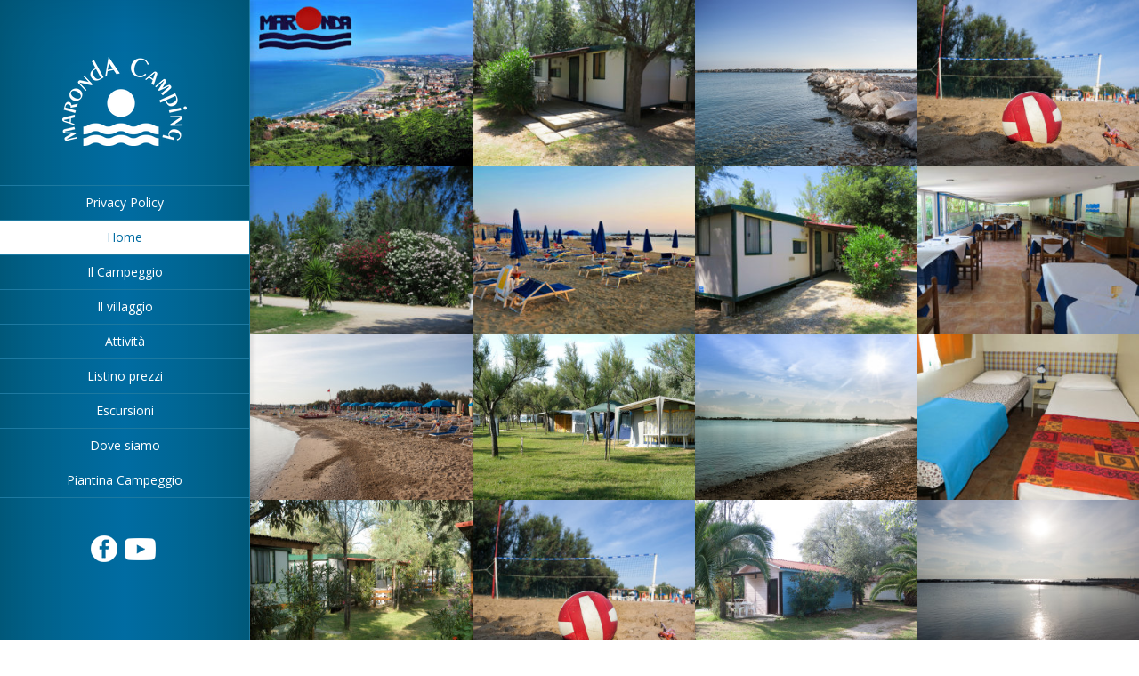

--- FILE ---
content_type: text/html; charset=UTF-8
request_url: https://www.maronda.it/?product=composite1750454-199
body_size: 5233
content:

<!DOCTYPE html>
<!--[if IE 6]>
<html id="ie6" lang="it-IT">
<![endif]-->
<!--[if IE 7]>
<html id="ie7" lang="it-IT">
<![endif]-->
<!--[if IE 8]>
<html id="ie8" lang="it-IT">
<![endif]-->
<!--[if !(IE 6) | !(IE 7) | !(IE 8)  ]><!-->
<html lang="it-IT">
<!--<![endif]-->
<head>
	<meta charset="UTF-8" />
			
	<meta http-equiv="X-UA-Compatible" content="IE=edge">
	<link rel="pingback" href="https://www.maronda.it/xmlrpc.php" />

	<script type="text/javascript">
		document.documentElement.className = 'js';
	</script>

	<script>var et_site_url='https://www.maronda.it';var et_post_id='242';function et_core_page_resource_fallback(a,b){"undefined"===typeof b&&(b=a.sheet.cssRules&&0===a.sheet.cssRules.length);b&&(a.onerror=null,a.onload=null,a.href?a.href=et_site_url+"/?et_core_page_resource="+a.id+et_post_id:a.src&&(a.src=et_site_url+"/?et_core_page_resource="+a.id+et_post_id))}
</script><title>Maronda |</title>
<meta name='robots' content='max-image-preview:large' />
	<style>img:is([sizes="auto" i], [sizes^="auto," i]) { contain-intrinsic-size: 3000px 1500px }</style>
	<link rel='dns-prefetch' href='//fonts.googleapis.com' />
<link rel="alternate" type="application/rss+xml" title="Maronda &raquo; Feed" href="https://www.maronda.it/feed/" />
<link rel="alternate" type="application/rss+xml" title="Maronda &raquo; Feed dei commenti" href="https://www.maronda.it/comments/feed/" />
<link rel="alternate" type="application/rss+xml" title="Maronda &raquo; Home Feed dei commenti" href="https://www.maronda.it/home/feed/" />
<meta content="Origin Child v.1.0.0" name="generator"/><link rel='stylesheet' id='wp-block-library-css' href='https://www.maronda.it/wp-includes/css/dist/block-library/style.min.css' type='text/css' media='all' />
<style id='classic-theme-styles-inline-css' type='text/css'>
/*! This file is auto-generated */
.wp-block-button__link{color:#fff;background-color:#32373c;border-radius:9999px;box-shadow:none;text-decoration:none;padding:calc(.667em + 2px) calc(1.333em + 2px);font-size:1.125em}.wp-block-file__button{background:#32373c;color:#fff;text-decoration:none}
</style>
<style id='global-styles-inline-css' type='text/css'>
:root{--wp--preset--aspect-ratio--square: 1;--wp--preset--aspect-ratio--4-3: 4/3;--wp--preset--aspect-ratio--3-4: 3/4;--wp--preset--aspect-ratio--3-2: 3/2;--wp--preset--aspect-ratio--2-3: 2/3;--wp--preset--aspect-ratio--16-9: 16/9;--wp--preset--aspect-ratio--9-16: 9/16;--wp--preset--color--black: #000000;--wp--preset--color--cyan-bluish-gray: #abb8c3;--wp--preset--color--white: #ffffff;--wp--preset--color--pale-pink: #f78da7;--wp--preset--color--vivid-red: #cf2e2e;--wp--preset--color--luminous-vivid-orange: #ff6900;--wp--preset--color--luminous-vivid-amber: #fcb900;--wp--preset--color--light-green-cyan: #7bdcb5;--wp--preset--color--vivid-green-cyan: #00d084;--wp--preset--color--pale-cyan-blue: #8ed1fc;--wp--preset--color--vivid-cyan-blue: #0693e3;--wp--preset--color--vivid-purple: #9b51e0;--wp--preset--gradient--vivid-cyan-blue-to-vivid-purple: linear-gradient(135deg,rgba(6,147,227,1) 0%,rgb(155,81,224) 100%);--wp--preset--gradient--light-green-cyan-to-vivid-green-cyan: linear-gradient(135deg,rgb(122,220,180) 0%,rgb(0,208,130) 100%);--wp--preset--gradient--luminous-vivid-amber-to-luminous-vivid-orange: linear-gradient(135deg,rgba(252,185,0,1) 0%,rgba(255,105,0,1) 100%);--wp--preset--gradient--luminous-vivid-orange-to-vivid-red: linear-gradient(135deg,rgba(255,105,0,1) 0%,rgb(207,46,46) 100%);--wp--preset--gradient--very-light-gray-to-cyan-bluish-gray: linear-gradient(135deg,rgb(238,238,238) 0%,rgb(169,184,195) 100%);--wp--preset--gradient--cool-to-warm-spectrum: linear-gradient(135deg,rgb(74,234,220) 0%,rgb(151,120,209) 20%,rgb(207,42,186) 40%,rgb(238,44,130) 60%,rgb(251,105,98) 80%,rgb(254,248,76) 100%);--wp--preset--gradient--blush-light-purple: linear-gradient(135deg,rgb(255,206,236) 0%,rgb(152,150,240) 100%);--wp--preset--gradient--blush-bordeaux: linear-gradient(135deg,rgb(254,205,165) 0%,rgb(254,45,45) 50%,rgb(107,0,62) 100%);--wp--preset--gradient--luminous-dusk: linear-gradient(135deg,rgb(255,203,112) 0%,rgb(199,81,192) 50%,rgb(65,88,208) 100%);--wp--preset--gradient--pale-ocean: linear-gradient(135deg,rgb(255,245,203) 0%,rgb(182,227,212) 50%,rgb(51,167,181) 100%);--wp--preset--gradient--electric-grass: linear-gradient(135deg,rgb(202,248,128) 0%,rgb(113,206,126) 100%);--wp--preset--gradient--midnight: linear-gradient(135deg,rgb(2,3,129) 0%,rgb(40,116,252) 100%);--wp--preset--font-size--small: 13px;--wp--preset--font-size--medium: 20px;--wp--preset--font-size--large: 36px;--wp--preset--font-size--x-large: 42px;--wp--preset--spacing--20: 0.44rem;--wp--preset--spacing--30: 0.67rem;--wp--preset--spacing--40: 1rem;--wp--preset--spacing--50: 1.5rem;--wp--preset--spacing--60: 2.25rem;--wp--preset--spacing--70: 3.38rem;--wp--preset--spacing--80: 5.06rem;--wp--preset--shadow--natural: 6px 6px 9px rgba(0, 0, 0, 0.2);--wp--preset--shadow--deep: 12px 12px 50px rgba(0, 0, 0, 0.4);--wp--preset--shadow--sharp: 6px 6px 0px rgba(0, 0, 0, 0.2);--wp--preset--shadow--outlined: 6px 6px 0px -3px rgba(255, 255, 255, 1), 6px 6px rgba(0, 0, 0, 1);--wp--preset--shadow--crisp: 6px 6px 0px rgba(0, 0, 0, 1);}:where(.is-layout-flex){gap: 0.5em;}:where(.is-layout-grid){gap: 0.5em;}body .is-layout-flex{display: flex;}.is-layout-flex{flex-wrap: wrap;align-items: center;}.is-layout-flex > :is(*, div){margin: 0;}body .is-layout-grid{display: grid;}.is-layout-grid > :is(*, div){margin: 0;}:where(.wp-block-columns.is-layout-flex){gap: 2em;}:where(.wp-block-columns.is-layout-grid){gap: 2em;}:where(.wp-block-post-template.is-layout-flex){gap: 1.25em;}:where(.wp-block-post-template.is-layout-grid){gap: 1.25em;}.has-black-color{color: var(--wp--preset--color--black) !important;}.has-cyan-bluish-gray-color{color: var(--wp--preset--color--cyan-bluish-gray) !important;}.has-white-color{color: var(--wp--preset--color--white) !important;}.has-pale-pink-color{color: var(--wp--preset--color--pale-pink) !important;}.has-vivid-red-color{color: var(--wp--preset--color--vivid-red) !important;}.has-luminous-vivid-orange-color{color: var(--wp--preset--color--luminous-vivid-orange) !important;}.has-luminous-vivid-amber-color{color: var(--wp--preset--color--luminous-vivid-amber) !important;}.has-light-green-cyan-color{color: var(--wp--preset--color--light-green-cyan) !important;}.has-vivid-green-cyan-color{color: var(--wp--preset--color--vivid-green-cyan) !important;}.has-pale-cyan-blue-color{color: var(--wp--preset--color--pale-cyan-blue) !important;}.has-vivid-cyan-blue-color{color: var(--wp--preset--color--vivid-cyan-blue) !important;}.has-vivid-purple-color{color: var(--wp--preset--color--vivid-purple) !important;}.has-black-background-color{background-color: var(--wp--preset--color--black) !important;}.has-cyan-bluish-gray-background-color{background-color: var(--wp--preset--color--cyan-bluish-gray) !important;}.has-white-background-color{background-color: var(--wp--preset--color--white) !important;}.has-pale-pink-background-color{background-color: var(--wp--preset--color--pale-pink) !important;}.has-vivid-red-background-color{background-color: var(--wp--preset--color--vivid-red) !important;}.has-luminous-vivid-orange-background-color{background-color: var(--wp--preset--color--luminous-vivid-orange) !important;}.has-luminous-vivid-amber-background-color{background-color: var(--wp--preset--color--luminous-vivid-amber) !important;}.has-light-green-cyan-background-color{background-color: var(--wp--preset--color--light-green-cyan) !important;}.has-vivid-green-cyan-background-color{background-color: var(--wp--preset--color--vivid-green-cyan) !important;}.has-pale-cyan-blue-background-color{background-color: var(--wp--preset--color--pale-cyan-blue) !important;}.has-vivid-cyan-blue-background-color{background-color: var(--wp--preset--color--vivid-cyan-blue) !important;}.has-vivid-purple-background-color{background-color: var(--wp--preset--color--vivid-purple) !important;}.has-black-border-color{border-color: var(--wp--preset--color--black) !important;}.has-cyan-bluish-gray-border-color{border-color: var(--wp--preset--color--cyan-bluish-gray) !important;}.has-white-border-color{border-color: var(--wp--preset--color--white) !important;}.has-pale-pink-border-color{border-color: var(--wp--preset--color--pale-pink) !important;}.has-vivid-red-border-color{border-color: var(--wp--preset--color--vivid-red) !important;}.has-luminous-vivid-orange-border-color{border-color: var(--wp--preset--color--luminous-vivid-orange) !important;}.has-luminous-vivid-amber-border-color{border-color: var(--wp--preset--color--luminous-vivid-amber) !important;}.has-light-green-cyan-border-color{border-color: var(--wp--preset--color--light-green-cyan) !important;}.has-vivid-green-cyan-border-color{border-color: var(--wp--preset--color--vivid-green-cyan) !important;}.has-pale-cyan-blue-border-color{border-color: var(--wp--preset--color--pale-cyan-blue) !important;}.has-vivid-cyan-blue-border-color{border-color: var(--wp--preset--color--vivid-cyan-blue) !important;}.has-vivid-purple-border-color{border-color: var(--wp--preset--color--vivid-purple) !important;}.has-vivid-cyan-blue-to-vivid-purple-gradient-background{background: var(--wp--preset--gradient--vivid-cyan-blue-to-vivid-purple) !important;}.has-light-green-cyan-to-vivid-green-cyan-gradient-background{background: var(--wp--preset--gradient--light-green-cyan-to-vivid-green-cyan) !important;}.has-luminous-vivid-amber-to-luminous-vivid-orange-gradient-background{background: var(--wp--preset--gradient--luminous-vivid-amber-to-luminous-vivid-orange) !important;}.has-luminous-vivid-orange-to-vivid-red-gradient-background{background: var(--wp--preset--gradient--luminous-vivid-orange-to-vivid-red) !important;}.has-very-light-gray-to-cyan-bluish-gray-gradient-background{background: var(--wp--preset--gradient--very-light-gray-to-cyan-bluish-gray) !important;}.has-cool-to-warm-spectrum-gradient-background{background: var(--wp--preset--gradient--cool-to-warm-spectrum) !important;}.has-blush-light-purple-gradient-background{background: var(--wp--preset--gradient--blush-light-purple) !important;}.has-blush-bordeaux-gradient-background{background: var(--wp--preset--gradient--blush-bordeaux) !important;}.has-luminous-dusk-gradient-background{background: var(--wp--preset--gradient--luminous-dusk) !important;}.has-pale-ocean-gradient-background{background: var(--wp--preset--gradient--pale-ocean) !important;}.has-electric-grass-gradient-background{background: var(--wp--preset--gradient--electric-grass) !important;}.has-midnight-gradient-background{background: var(--wp--preset--gradient--midnight) !important;}.has-small-font-size{font-size: var(--wp--preset--font-size--small) !important;}.has-medium-font-size{font-size: var(--wp--preset--font-size--medium) !important;}.has-large-font-size{font-size: var(--wp--preset--font-size--large) !important;}.has-x-large-font-size{font-size: var(--wp--preset--font-size--x-large) !important;}
:where(.wp-block-post-template.is-layout-flex){gap: 1.25em;}:where(.wp-block-post-template.is-layout-grid){gap: 1.25em;}
:where(.wp-block-columns.is-layout-flex){gap: 2em;}:where(.wp-block-columns.is-layout-grid){gap: 2em;}
:root :where(.wp-block-pullquote){font-size: 1.5em;line-height: 1.6;}
</style>
<link rel='stylesheet' id='origin-fonts-css' href='https://fonts.googleapis.com/css?family=Open+Sans%3A300italic%2C700italic%2C800italic%2C400%2C300%2C700%2C800&#038;subset=latin%2Clatin-ext' type='text/css' media='all' />
<link rel='stylesheet' id='origin-style-css' href='https://www.maronda.it/wp-content/themes/Origin-child/style.css' type='text/css' media='all' />
<link rel='stylesheet' id='et-shortcodes-css-css' href='https://www.maronda.it/wp-content/themes/Origin/epanel/shortcodes/css/shortcodes-legacy.css' type='text/css' media='all' />
<link rel='stylesheet' id='et-shortcodes-responsive-css-css' href='https://www.maronda.it/wp-content/themes/Origin/epanel/shortcodes/css/shortcodes_responsive.css' type='text/css' media='all' />
<link rel='stylesheet' id='magnific_popup-css' href='https://www.maronda.it/wp-content/themes/Origin/includes/page_templates/js/magnific_popup/magnific_popup.css' type='text/css' media='screen' />
<link rel='stylesheet' id='et_page_templates-css' href='https://www.maronda.it/wp-content/themes/Origin/includes/page_templates/page_templates.css' type='text/css' media='screen' />
<script type="text/javascript" src="https://www.maronda.it/wp-includes/js/jquery/jquery.min.js" id="jquery-core-js"></script>
<script type="text/javascript" src="https://www.maronda.it/wp-includes/js/jquery/jquery-migrate.min.js" id="jquery-migrate-js"></script>
<link rel="https://api.w.org/" href="https://www.maronda.it/wp-json/" /><link rel="alternate" title="JSON" type="application/json" href="https://www.maronda.it/wp-json/wp/v2/pages/242" /><link rel="EditURI" type="application/rsd+xml" title="RSD" href="https://www.maronda.it/xmlrpc.php?rsd" />
<link rel="canonical" href="https://www.maronda.it/" />
<link rel='shortlink' href='https://www.maronda.it/' />
<link rel="alternate" title="oEmbed (JSON)" type="application/json+oembed" href="https://www.maronda.it/wp-json/oembed/1.0/embed?url=https%3A%2F%2Fwww.maronda.it%2F" />
<link rel="alternate" title="oEmbed (XML)" type="text/xml+oembed" href="https://www.maronda.it/wp-json/oembed/1.0/embed?url=https%3A%2F%2Fwww.maronda.it%2F&#038;format=xml" />
<style>
.qtranxs_flag_it {background-image: url(https://www.maronda.it/wp-content/plugins/qtranslate-xt/flags/it.png); background-repeat: no-repeat;}
.qtranxs_flag_en {background-image: url(https://www.maronda.it/wp-content/plugins/qtranslate-xt/flags/gb.png); background-repeat: no-repeat;}
</style>
<link hreflang="it" href="https://www.maronda.it/it/?product=composite1750454-199" rel="alternate" />
<link hreflang="en" href="https://www.maronda.it/en/?product=composite1750454-199" rel="alternate" />
<link hreflang="x-default" href="https://www.maronda.it/?product=composite1750454-199" rel="alternate" />
<meta name="generator" content="qTranslate-XT 3.15.2" />
		<style>
			#info-bg, #main-wrap:before { background: #005ea1; }
			#top-menu a:hover .link_text, .current-menu-item > a, #top-menu .current-menu-item > a:hover, #top-menu .current-menu-item > a:hover .link_bg, .et_active_dropdown > li a, #top-menu .et_clicked, #mobile-nav { color: #005ea1; }

			@media only screen and (max-width: 1023px){
				#info-area { background: #005ea1; }
			}

			.widget, #top-menu a, #mobile-nav, #info-area, #info-bg, #top-menu { border-color: #1d79a0; }

			.current-menu-item > a, .et_active_dropdown > li a, #top-menu .et_clicked, #mobile-nav, #top-menu a:hover .link_bg, #top-menu .current-menu-item > a:hover, #top-menu .current-menu-item > a:hover .link_bg { background: #ffffff; }

			#top-menu ul ul a:hover .link_bg { background: #f8f8f8; }

			#sidebar, #sidebar h4 { color: #ffffff; }

			#sidebar a, #top-menu li a { color: #ffffff; }

				</style>
	<meta name="viewport" content="width=device-width, initial-scale=1.0, maximum-scale=1.0, user-scalable=0" /><link rel="preload" href="https://www.maronda.it/wp-content/themes/Origin/core/admin/fonts/modules.ttf" as="font" crossorigin="anonymous">
	<!--[if lt IE 9]>
		<script src="https://www.maronda.it/wp-content/themes/Origin/js/html5.js" type="text/javascript"></script>
		<script src="https://www.maronda.it/wp-content/themes/Origin/js/respond.min.js" type="text/javascript"></script>
	<![endif]-->
</head>
<body class="home wp-singular page-template page-template-page-fullscreen-gallery page-template-page-fullscreen-gallery-php page page-id-242 wp-theme-Origin wp-child-theme-Origin-child et_includes_sidebar">
	<div id="main-wrap" class="clearfix">
		
		<div id="info-bg"></div>

		<div id="info-area">
			<div id="logo-area">
								<a href="https://www.maronda.it/"><img src="http://www.maronda.it/wp-content/uploads/2014/03/Logo.png" alt="Maronda" id="logo"/></a>
			</div> <!-- #logo-area -->

			
			<span id="mobile-nav">Navigation Menu<span>+</span></span>

			<nav id="top-menu">
										<ul class="nav">
							
							<li class="page_item page-item-475"><a href="https://www.maronda.it/privacy-policy/">Privacy Policy</a></li>
<li class="page_item page-item-242 current_page_item"><a href="https://www.maronda.it/" aria-current="page">Home</a></li>
<li class="page_item page-item-137"><a href="https://www.maronda.it/il-campeggio/">Il Campeggio</a></li>
<li class="page_item page-item-140"><a href="https://www.maronda.it/il-villaggio/">Il villaggio</a></li>
<li class="page_item page-item-142"><a href="https://www.maronda.it/attivita/">Attività</a></li>
<li class="page_item page-item-145"><a href="https://www.maronda.it/listino-prezzi/">Listino prezzi</a></li>
<li class="page_item page-item-147"><a href="https://www.maronda.it/escursioni/">Escursioni</a></li>
<li class="page_item page-item-149"><a href="https://www.maronda.it/dove-siamo/">Dove siamo</a></li>
<li class="page_item page-item-151"><a href="https://www.maronda.it/piantina-campeggio/">Piantina Campeggio</a></li>
													</ul>
							</nav>

				<div id="sidebar">
		<div id="text-2" class="widget widget_text"><h4 class="widgettitle"> </h4>			<div class="textwidget"><div style="text-align: center; padding-bottom: 7px;">
  <a target="_blank" href="https://www.facebook.com/marondacamping?ref=hl"><img src="http://www.maronda.it/wp-content/uploads/2014/07/Facebook.png" style="margin-right: 4px;"></a>

  <a target="_blank" href="https://www.youtube.com/channel/UCn1GFozWKvoS753WPNjigNA"><img src="http://www.maronda.it/wp-content/uploads/2014/07/YouTube.png" style="margin-right: 4px; margin-bottom: 2px;"></a>

</div>
</div>
		</div> <!-- end .widget -->	</div> <!-- end #sidebar -->
		</div> <!-- #info-area -->

		<div id="main">
			<div id="wrapper"><article id="post-94" class="post-94 post type-post status-publish format-standard hentry category-uncategorized entry-image">
<img fetchpriority="high" decoding="async" src="https://www.maronda.it/wp-content/uploads/2019/04/panoramica-300x225.jpg" alt="" width="640" height="480">
<div class="image-info">
<a href="https://www.maronda.it/attivita/" class="image-link">Read more</a>
<div class="title" style="padding: 18px 7px 0px;">
<h2 style="padding-top: 12px; padding-bottom: 27px;"><a href="https://www.maronda.it/wp-content/uploads/2019/04/panoramica-300x225.jpg" style="color: rgba(255,255,255,0.9);">Attività</a></h2>
</div>
<a href="https://www.maronda.it/attivita/" class="readmore" style="margin-top:21px;">Read more<span></span></a>
</div>
</article>
<article id="post-94" class="post-94 post type-post status-publish format-standard hentry category-uncategorized entry-image">
<img decoding="async" src="https://www.maronda.it/wp-content/uploads/2019/04/case-mobili-300x225.jpg" alt="" width="640" height="480">
<div class="image-info">
<a href="https://www.maronda.it/il-villaggio/" class="image-link">Read more</a>
<div class="title" style="padding: 18px 7px 0px;">
<h2 style="padding-top: 12px; padding-bottom: 27px;"><a href="https://www.maronda.it/wp-content/uploads/2019/04/case-mobili-300x225.jpg" style="color: rgba(255,255,255,0.9);">Il villaggio</a></h2>
</div>
<a href="https://www.maronda.it/il-villaggio/" class="readmore" style="margin-top:21px;">Read more<span></span></a>
</div>
</article>
<article id="post-94" class="post-94 post type-post status-publish format-standard hentry category-uncategorized entry-image">
<img decoding="async" src="https://www.maronda.it/wp-content/uploads/2014/03/MG_0342-300x225.jpg" alt="" width="640" height="480">
<div class="image-info">
<a href="https://www.maronda.it/attivita/" class="image-link">Read more</a>
<div class="title" style="padding: 18px 7px 0px;">
<h2 style="padding-top: 12px; padding-bottom: 27px;"><a href="https://www.maronda.it/wp-content/uploads/2014/03/MG_0342-300x225.jpg" style="color: rgba(255,255,255,0.9);">Attività</a></h2>
</div>
<a href="https://www.maronda.it/attivita/" class="readmore" style="margin-top:21px;">Read more<span></span></a>
</div>
</article>
<article id="post-94" class="post-94 post type-post status-publish format-standard hentry category-uncategorized entry-image">
<img loading="lazy" decoding="async" src="https://www.maronda.it/wp-content/uploads/2014/03/MG_0211-300x225.jpg" alt="" width="640" height="480">
<div class="image-info">
<a href="https://www.maronda.it/attivita/" class="image-link">Read more</a>
<div class="title" style="padding: 18px 7px 0px;">
<h2 style="padding-top: 12px; padding-bottom: 27px;"><a href="https://www.maronda.it/wp-content/uploads/2014/03/MG_0211-300x225.jpg" style="color: rgba(255,255,255,0.9);">Attività</a></h2>
</div>
<a href="https://www.maronda.it/attivita/" class="readmore" style="margin-top:21px;">Read more<span></span></a>
</div>
</article>
<article id="post-94" class="post-94 post type-post status-publish format-standard hentry category-uncategorized entry-image">
<img loading="lazy" decoding="async" src="https://www.maronda.it/wp-content/uploads/2019/04/ingresso-300x225.jpg" alt="" width="640" height="480">
<div class="image-info">
<a href="https://www.maronda.it/il-campeggio/" class="image-link">Read more</a>
<div class="title" style="padding: 18px 7px 0px;">
<h2 style="padding-top: 12px; padding-bottom: 27px;"><a href="https://www.maronda.it/wp-content/uploads/2019/04/ingresso-300x225.jpg" style="color: rgba(255,255,255,0.9);">Il Campeggio</a></h2>
</div>
<a href="https://www.maronda.it/il-campeggio/" class="readmore" style="margin-top:21px;">Read more<span></span></a>
</div>
</article>
<article id="post-94" class="post-94 post type-post status-publish format-standard hentry category-uncategorized entry-image">
<img loading="lazy" decoding="async" src="https://www.maronda.it/wp-content/uploads/2019/04/spiaggia-300x225.jpg" alt="" width="640" height="480">
<div class="image-info">
<a href="https://www.maronda.it/attivita/" class="image-link">Read more</a>
<div class="title" style="padding: 18px 7px 0px;">
<h2 style="padding-top: 12px; padding-bottom: 27px;"><a href="https://www.maronda.it/wp-content/uploads/2019/04/spiaggia-300x225.jpg" style="color: rgba(255,255,255,0.9);">Attività</a></h2>
</div>
<a href="https://www.maronda.it/attivita/" class="readmore" style="margin-top:21px;">Read more<span></span></a>
</div>
</article>
<article id="post-94" class="post-94 post type-post status-publish format-standard hentry category-uncategorized entry-image">
<img loading="lazy" decoding="async" src="https://www.maronda.it/wp-content/uploads/2019/04/casa-mobile-2-300x225.jpg" alt="" width="640" height="480">
<div class="image-info">
<a href="https://www.maronda.it/il-villaggio/" class="image-link">Read more</a>
<div class="title" style="padding: 18px 7px 0px;">
<h2 style="padding-top: 12px; padding-bottom: 27px;"><a href="https://www.maronda.it/wp-content/uploads/2019/04/casa-mobile-2-300x225.jpg" style="color: rgba(255,255,255,0.9);">Il villaggio</a></h2>
</div>
<a href="https://www.maronda.it/il-villaggio/" class="readmore" style="margin-top:21px;">Read more<span></span></a>
</div>
</article>
<article id="post-94" class="post-94 post type-post status-publish format-standard hentry category-uncategorized entry-image">
<img loading="lazy" decoding="async" src="https://www.maronda.it/wp-content/uploads/2019/04/ristorante-300x225.jpg" alt="" width="640" height="480">
<div class="image-info">
<a href="https://www.maronda.it/attivita/" class="image-link">Read more</a>
<div class="title" style="padding: 18px 7px 0px;">
<h2 style="padding-top: 12px; padding-bottom: 27px;"><a href="https://www.maronda.it/wp-content/uploads/2019/04/ristorante-300x225.jpg" style="color: rgba(255,255,255,0.9);">Attività</a></h2>
</div>
<a href="https://www.maronda.it/attivita/" class="readmore" style="margin-top:21px;">Read more<span></span></a>
</div>
</article>
<article id="post-94" class="post-94 post type-post status-publish format-standard hentry category-uncategorized entry-image">
<img loading="lazy" decoding="async" src="https://www.maronda.it/wp-content/uploads/2014/03/MG_0156-300x225.jpg" alt="" width="640" height="480">
<div class="image-info">
<a href="https://www.maronda.it/attivita/" class="image-link">Read more</a>
<div class="title" style="padding: 18px 7px 0px;">
<h2 style="padding-top: 12px; padding-bottom: 27px;"><a href="https://www.maronda.it/wp-content/uploads/2014/03/MG_0156-300x225.jpg" style="color: rgba(255,255,255,0.9);">Attività</a></h2>
</div>
<a href="https://www.maronda.it/attivita/" class="readmore" style="margin-top:21px;">Read more<span></span></a>
</div>
</article>
<article id="post-94" class="post-94 post type-post status-publish format-standard hentry category-uncategorized entry-image">
<img loading="lazy" decoding="async" src="https://www.maronda.it/wp-content/uploads/2014/03/DSC_7879-300x225.jpg" alt="" width="640" height="480">
<div class="image-info">
<a href="https://www.maronda.it/il-campeggio/" class="image-link">Read more</a>
<div class="title" style="padding: 18px 7px 0px;">
<h2 style="padding-top: 12px; padding-bottom: 27px;"><a href="https://www.maronda.it/wp-content/uploads/2014/03/DSC_7879-300x225.jpg" style="color: rgba(255,255,255,0.9);">Il Campeggio</a></h2>
</div>
<a href="https://www.maronda.it/il-campeggio/" class="readmore" style="margin-top:21px;">Read more<span></span></a>
</div>
</article>
<article id="post-94" class="post-94 post type-post status-publish format-standard hentry category-uncategorized entry-image">
<img loading="lazy" decoding="async" src="https://www.maronda.it/wp-content/uploads/2014/03/MG_0159-300x225.jpg" alt="" width="640" height="480">
<div class="image-info">
<a href="https://www.maronda.it/attivita/" class="image-link">Read more</a>
<div class="title" style="padding: 18px 7px 0px;">
<h2 style="padding-top: 12px; padding-bottom: 27px;"><a href="https://www.maronda.it/wp-content/uploads/2014/03/MG_0159-300x225.jpg" style="color: rgba(255,255,255,0.9);">Attività</a></h2>
</div>
<a href="https://www.maronda.it/attivita/" class="readmore" style="margin-top:21px;">Read more<span></span></a>
</div>
</article>
<article id="post-94" class="post-94 post type-post status-publish format-standard hentry category-uncategorized entry-image">
<img loading="lazy" decoding="async" src="https://www.maronda.it/wp-content/uploads/2019/04/casa-mobile-3-300x225.jpg" alt="" width="640" height="480">
<div class="image-info">
<a href="https://www.maronda.it/il-villaggio/" class="image-link">Read more</a>
<div class="title" style="padding: 18px 7px 0px;">
<h2 style="padding-top: 12px; padding-bottom: 27px;"><a href="https://www.maronda.it/wp-content/uploads/2019/04/casa-mobile-3-300x225.jpg" style="color: rgba(255,255,255,0.9);">Il villaggio</a></h2>
</div>
<a href="https://www.maronda.it/il-villaggio/" class="readmore" style="margin-top:21px;">Read more<span></span></a>
</div>
</article>
<article id="post-94" class="post-94 post type-post status-publish format-standard hentry category-uncategorized entry-image">
<img loading="lazy" decoding="async" src="https://www.maronda.it/wp-content/uploads/2014/03/DSC_7830-300x225.jpg" alt="" width="640" height="480">
<div class="image-info">
<a href="https://www.maronda.it/il-villaggio/" class="image-link">Read more</a>
<div class="title" style="padding: 18px 7px 0px;">
<h2 style="padding-top: 12px; padding-bottom: 27px;"><a href="https://www.maronda.it/wp-content/uploads/2014/03/DSC_7830-300x225.jpg" style="color: rgba(255,255,255,0.9);">Il villaggio</a></h2>
</div>
<a href="https://www.maronda.it/il-villaggio/" class="readmore" style="margin-top:21px;">Read more<span></span></a>
</div>
</article>
<article id="post-94" class="post-94 post type-post status-publish format-standard hentry category-uncategorized entry-image">
<img loading="lazy" decoding="async" src="https://www.maronda.it/wp-content/uploads/2014/03/MG_0211-300x225.jpg" alt="" width="640" height="480">
<div class="image-info">
<a href="https://www.maronda.it/attivita/" class="image-link">Read more</a>
<div class="title" style="padding: 18px 7px 0px;">
<h2 style="padding-top: 12px; padding-bottom: 27px;"><a href="https://www.maronda.it/wp-content/uploads/2014/03/MG_0211-300x225.jpg" style="color: rgba(255,255,255,0.9);">Attività</a></h2>
</div>
<a href="https://www.maronda.it/attivita/" class="readmore" style="margin-top:21px;">Read more<span></span></a>
</div>
</article>
<article id="post-94" class="post-94 post type-post status-publish format-standard hentry category-uncategorized entry-image">
<img loading="lazy" decoding="async" src="https://www.maronda.it/wp-content/uploads/2014/03/MG_0221-300x225.jpg" alt="" width="640" height="480">
<div class="image-info">
<a href="https://www.maronda.it/il-villaggio/" class="image-link">Read more</a>
<div class="title" style="padding: 18px 7px 0px;">
<h2 style="padding-top: 12px; padding-bottom: 27px;"><a href="https://www.maronda.it/wp-content/uploads/2014/03/MG_0221-300x225.jpg" style="color: rgba(255,255,255,0.9);">Il villaggio</a></h2>
</div>
<a href="https://www.maronda.it/il-villaggio/" class="readmore" style="margin-top:21px;">Read more<span></span></a>
</div>
</article>
<article id="post-94" class="post-94 post type-post status-publish format-standard hentry category-uncategorized entry-image">
<img loading="lazy" decoding="async" src="https://www.maronda.it/wp-content/uploads/2014/03/MG_0153-300x225.jpg" alt="" width="640" height="480">
<div class="image-info">
<a href="https://www.maronda.it/attivita/" class="image-link">Read more</a>
<div class="title" style="padding: 18px 7px 0px;">
<h2 style="padding-top: 12px; padding-bottom: 27px;"><a href="https://www.maronda.it/wp-content/uploads/2014/03/MG_0153-300x225.jpg" style="color: rgba(255,255,255,0.9);">Attività</a></h2>
</div>
<a href="https://www.maronda.it/attivita/" class="readmore" style="margin-top:21px;">Read more<span></span></a>
</div>
</article>
<article id="post-94" class="post-94 post type-post status-publish format-standard hentry category-uncategorized entry-image">
<img loading="lazy" decoding="async" src="https://www.maronda.it/wp-content/uploads/2014/03/DSC_7826-300x225.jpg" alt="" width="640" height="480">
<div class="image-info">
<a href="https://www.maronda.it/attivita/" class="image-link">Read more</a>
<div class="title" style="padding: 18px 7px 0px;">
<h2 style="padding-top: 12px; padding-bottom: 27px;"><a href="https://www.maronda.it/wp-content/uploads/2014/03/DSC_7826-300x225.jpg" style="color: rgba(255,255,255,0.9);">Attività</a></h2>
</div>
<a href="https://www.maronda.it/attivita/" class="readmore" style="margin-top:21px;">Read more<span></span></a>
</div>
</article>
<article id="post-94" class="post-94 post type-post status-publish format-standard hentry category-uncategorized entry-image">
<img loading="lazy" decoding="async" src="https://www.maronda.it/wp-content/uploads/2014/03/MG_0230-300x225.jpg" alt="" width="640" height="480">
<div class="image-info">
<a href="https://www.maronda.it/attivita/" class="image-link">Read more</a>
<div class="title" style="padding: 18px 7px 0px;">
<h2 style="padding-top: 12px; padding-bottom: 27px;"><a href="https://www.maronda.it/wp-content/uploads/2014/03/MG_0230-300x225.jpg" style="color: rgba(255,255,255,0.9);">Attività</a></h2>
</div>
<a href="https://www.maronda.it/attivita/" class="readmore" style="margin-top:21px;">Read more<span></span></a>
</div>
</article>
<article id="post-94" class="post-94 post type-post status-publish format-standard hentry category-uncategorized entry-image">
<img loading="lazy" decoding="async" src="https://www.maronda.it/wp-content/uploads/2014/03/MG_0218-300x225.jpg" alt="" width="640" height="480">
<div class="image-info">
<a href="https://www.maronda.it/il-villaggio/" class="image-link">Read more</a>
<div class="title" style="padding: 18px 7px 0px;">
<h2 style="padding-top: 12px; padding-bottom: 27px;"><a href="https://www.maronda.it/wp-content/uploads/2014/03/MG_0218-300x225.jpg" style="color: rgba(255,255,255,0.9);">Il villaggio</a></h2>
</div>
<a href="https://www.maronda.it/il-villaggio/" class="readmore" style="margin-top:21px;">Read more<span></span></a>
</div>
</article>
<article id="post-94" class="post-94 post type-post status-publish format-standard hentry category-uncategorized entry-image">
<img loading="lazy" decoding="async" src="https://www.maronda.it/wp-content/uploads/2022/03/campeggio-01-300x225.jpg" alt="" width="640" height="480">
<div class="image-info">
<a href="https://www.maronda.it/il-campeggio/" class="image-link">Read more</a>
<div class="title" style="padding: 18px 7px 0px;">
<h2 style="padding-top: 12px; padding-bottom: 27px;"><a href="https://www.maronda.it/wp-content/uploads/2022/03/campeggio-01-300x225.jpg" style="color: rgba(255,255,255,0.9);">Il Campeggio</a></h2>
</div>
<a href="https://www.maronda.it/il-campeggio/" class="readmore" style="margin-top:21px;">Read more<span></span></a>
</div>
</article>

			</div> <!-- #wrapper -->
		</div> <!-- #main -->
	</div> <!-- #main-wrap -->

	<script type="speculationrules">
{"prefetch":[{"source":"document","where":{"and":[{"href_matches":"\/*"},{"not":{"href_matches":["\/wp-*.php","\/wp-admin\/*","\/wp-content\/uploads\/*","\/wp-content\/*","\/wp-content\/plugins\/*","\/wp-content\/themes\/Origin-child\/*","\/wp-content\/themes\/Origin\/*","\/*\\?(.+)"]}},{"not":{"selector_matches":"a[rel~=\"nofollow\"]"}},{"not":{"selector_matches":".no-prefetch, .no-prefetch a"}}]},"eagerness":"conservative"}]}
</script>
<script type="text/javascript" src="https://www.maronda.it/wp-includes/js/comment-reply.min.js" id="comment-reply-js" async="async" data-wp-strategy="async"></script>
<script type="text/javascript" src="https://www.maronda.it/wp-content/themes/Origin/js/jquery.infinitescroll.js" id="infinitescroll-js"></script>
<script type="text/javascript" id="custom_script-js-extra">
/* <![CDATA[ */
var et_origin_strings = {"load_posts":"Loading new posts...","no_posts":"No more posts to load"};
/* ]]> */
</script>
<script type="text/javascript" src="https://www.maronda.it/wp-content/themes/Origin/js/custom.js" id="custom_script-js"></script>
<script type="text/javascript" src="https://www.maronda.it/wp-content/themes/Origin/core/admin/js/common.js" id="et-core-common-js"></script>
<script type="text/javascript" src="https://www.maronda.it/wp-content/themes/Origin/includes/page_templates/js/jquery.easing-1.3.pack.js" id="easing-js"></script>
<script type="text/javascript" src="https://www.maronda.it/wp-content/themes/Origin/includes/page_templates/js/magnific_popup/jquery.magnific-popup.js" id="magnific_popup-js"></script>
<script type="text/javascript" id="et-ptemplates-frontend-js-extra">
/* <![CDATA[ */
var et_ptemplates_strings = {"captcha":"Captcha","fill":"Fill","field":"field","invalid":"Invalid email"};
/* ]]> */
</script>
<script type="text/javascript" src="https://www.maronda.it/wp-content/themes/Origin/includes/page_templates/js/et-ptemplates-frontend.js" id="et-ptemplates-frontend-js"></script>
</body>
</html>

--- FILE ---
content_type: text/css
request_url: https://www.maronda.it/wp-content/themes/Origin-child/style.css
body_size: 468
content:
/*
 Theme Name:   Origin Child
 Description:  Origin Child Theme
 Author:       Marco Zoffoli
 Template:     Origin
 Version:      1.0.0
*/

@import url("../Origin/style.css");

/* =Theme customization starts here
-------------------------------------------------------------- */

div#info-bg { 
	background: #005f83; /* Old browsers */
	background: -moz-linear-gradient(left,  #005f83 0%, #006ca2 50%, #005f83 100%); /* FF3.6+ */
	background: -webkit-gradient(linear, left top, right top, color-stop(0%,#005f83), color-stop(50%,#006ca2), color-stop(100%,#005f83)); /* Chrome,Safari4+ */
	background: -webkit-linear-gradient(left,  #005f83 0%,#006ca2 50%,#005f83 100%); /* Chrome10+,Safari5.1+ */
	background: -o-linear-gradient(left,  #005f83 0%,#006ca2 50%,#005f83 100%); /* Opera 11.10+ */
	background: -ms-linear-gradient(left,  #005f83 0%,#006ca2 50%,#005f83 100%); /* IE10+ */
	background: linear-gradient(to right,  #005f83 0%,#006ca2 50%,#005f83 100%); /* W3C */
	filter: progid:DXImageTransform.Microsoft.gradient( startColorstr='#005f83', endColorstr='#005f83',GradientType=1 ); /* IE6-9 */
}

p#copyright { display: none; }
li.current_page_item { background: #ffffff; color: #006ca2; }
li.current_page_item .link_text { color: #006ca2; }
body.page .main-title { top: 0px; }
.entry-image { width: 25%; }

--- FILE ---
content_type: text/css
request_url: https://www.maronda.it/wp-content/themes/Origin/style.css
body_size: 5691
content:
/*
Theme Name: Origin
Theme URI: http://www.elegantthemes.com/gallery/
Version: 2.4.14
Description: 2 Column theme from Elegant Themes
Author: Elegant Themes
Author URI: http://www.elegantthemes.com
*/

/*------------------------------------------------*/
/*-----------------[RESET]------------------------*/
/*------------------------------------------------*/

/* http://meyerweb.com/eric/tools/css/reset/ */
/* v1.0 | 20080212 */

html, body, div, span, applet, object, iframe,
h1, h2, h3, h4, h5, h6, p, blockquote, pre,
a, abbr, acronym, address, big, cite, code,
del, dfn, em, font, img, ins, kbd, q, s, samp,
small, strike, strong, sub, sup, tt, var,
b, u, i, center,
dl, dt, dd, ol, ul, li,
fieldset, form, label, legend { margin: 0; padding: 0; border: 0; outline: 0; font-size: 100%; vertical-align: baseline; background: transparent; }

body { line-height: 1; }
ol, ul { list-style: none; }
blockquote, q {	quotes: none; }

blockquote:before, blockquote:after,q:before, q:after { content: ''; content: none; }

/* remember to define focus styles! */
:focus { outline: 0; }

/* remember to highlight inserts somehow! */
ins { text-decoration: none; }
del { text-decoration: line-through; }

/* tables still need 'cellspacing="0"' in the markup */
table { border-collapse: collapse; border-spacing: 0; }

article, aside, footer, header, hgroup, nav, section { display: block; }

/*------------------------------------------------*/
/*-----------------[BASIC STYLES]-----------------*/
/*------------------------------------------------*/

html { -webkit-font-smoothing: antialiased; }
body { font-family: 'Open Sans', Arial, sans-serif; font-size: 14px; color: #464646; background-color: #fff; }

body, html { height: 100%; }

a { text-decoration: none; color: #fff; }
a:hover { text-decoration: underline; }

body.single #main a, body.page #main a { color: #6ab3b2; }
body.single #info-area, body.page #info-area { color: #fff; }
body.single #main h1, body.single #main h2, body.single #main h3, body.single #main h4, body.single #main h5, body.single #main h6, body.page #main h1, body.page #main h2, body.page #main h3, body.page #main h4, body.page #main h5, body.page #main h6, body.error404 #main h1, body.error404 #main h2, body.error404 #main h3, body.error404 #main h4, body.error404 #main h5, body.error404 #main h6  { color: #494b4b; }

.clear { clear: both; }
.ui-tabs-hide { display: none; }
br.clear { margin: 0px; padding: 0px; }

h1, h2, h3, h4, h5, h6 { padding-bottom: 5px; color: #fff; line-height: 1em; font-weight: normal; letter-spacing: -1px; }
h1 a, h2 a, h3 a, h4 a, h5 a, h6 a { color: inherit; }
h2, h3, h4 { font-weight: bold; }
h1 { font-size: 30px; }
h2 { font-size: 24px; }
h3 { font-size: 22px; }
h4 { font-size: 18px; }
h5 { font-size: 16px; }
h6 { font-size: 14px; }
p { padding-bottom: 10px; line-height: 24px; }
strong { font-weight: bold; color: #1c1c1c; }
cite, em, i { font-style: italic; }
pre, code { font-family: Courier New, monospace; margin-bottom: 10px; }
ins { text-decoration: none; }
sup, sub { height: 0; line-height: 1; position: relative; vertical-align: baseline; }
sup { bottom: 0.8em; }
sub { top: 0.3em; }
dl { margin: 0 0 1.5em 0; }
dl dt { font-weight: bold; }
dd  { margin-left: 1.5em;}
blockquote  { margin: 1.5em; padding: 1em; color: #666666; background: #e6e6e6; font-style: italic; border: 1px solid #dcdcdc; }
	blockquote p { padding-bottom: 0px; }

input[type=text],input.text, input.title, textarea, select { background-color:#fff; border:1px solid #bbb; padding: 2px; color: #4e4e4e; }
input[type=text]:focus, input.text:focus, input.title:focus, textarea:focus, select:focus { border-color:#2D3940; color: #3e3e3e; }
input[type=text], input.text, input.title, textarea, select { margin:0.5em 0; }
textarea { padding: 4px; }

img#about-image { float: left; margin: 3px 8px 8px 0px; }

.clearfix:after { visibility: hidden; display: block; font-size: 0; content: " "; clear: both; height: 0; }
* html .clearfix             { zoom: 1; } /* IE6 */
*:first-child+html .clearfix { zoom: 1; } /* IE7 */

/*------------------------------------------------*/
/*---------------[MAIN LAYOUT INFO]---------------*/
/*------------------------------------------------*/

img { max-width: 100%; height: auto; -ms-interpolation-mode: bicubic; }

#info-bg { position: absolute; top: 0; bottom: 0; z-index: 3; -webkit-box-shadow: inset 0 0 73px rgba(0, 0, 0, 0.15), 4px 0 4px rgba(0,0,0,0.08); -moz-box-shadow: inset 0 0 73px rgba(0, 0, 0, 0.15), 4px 0 4px rgba(0,0,0,0.08); box-shadow: inset 0 0 73px rgba(0, 0, 0, 0.15), 4px 0 4px rgba(0,0,0,0.08); }
#info-bg, #main-wrap:before { background: #6AB3B2; }
#main-wrap:before { content: ''; top: 0; left: 0; position: absolute; height: 100%; }
#info-area, #info-bg, #main-wrap:before { width: 280px; border-right: 1px solid #50a09f; }

#info-area { float: left; position: relative; padding-top: 64px; z-index: 4; }
	#logo-area { text-align: center; margin-bottom: 42px; }

.entry-image .readmore { -moz-border-radius: 100%; -webkit-border-radius: 100%; border-radius: 100%; -moz-box-shadow: 0 0 4px rgba(0,0,0,0.1); -webkit-box-shadow: 0 0 4px rgba(0,0,0,0.1); box-shadow: 0 0 4px rgba(0,0,0,0.1); width: 42px; height: 42px; background: #fff; text-indent: -9999px; position: relative; display: inline-block; overflow: hidden; }
	.entry-image .readmore span { position: absolute; top: 9px; left: 9px; background: url(images/zoom.png) no-repeat; width: 23px; height: 24px; display: block; }

@-webkit-keyframes bounceIn {
	0% {
		-webkit-transform: scale(1);
	}

	50% {
		opacity: 1;
		-webkit-transform: scale(1.1);
	}

	100% {
		-webkit-transform: scale(1);
	}
}

@-moz-keyframes bounceIn {
	0% {
		-moz-transform: scale(1);
	}

	50% {
		opacity: 1;
		-moz-transform: scale(1.1);
	}

	100% {
		-moz-transform: scale(1);
	}
}

@-o-keyframes bounceIn {
	0% {
		-o-transform: scale(1);
	}

	50% {
		opacity: 1;
		-o-transform: scale(1.1);
	}

	100% {
		-o-transform: scale(1);
	}
}

@keyframes bounceIn {
	0% {
		transform: scale(1);
	}

	50% {
		opacity: 1;
		transform: scale(1.1);
	}

	100% {
		transform: scale(1);
	}
}

@-webkit-keyframes bounceIn_custom {
	0% {
		opacity:0;
		-webkit-transform: scale(1);
	}

	50% {
		opacity: 1;
		-webkit-transform: scale(1.1);
	}

	100% {
		-webkit-transform: scale(1);
	}
}

@-moz-keyframes bounceIn_custom {
	0% {
		opacity:0;
		-moz-transform: scale(1);
	}

	50% {
		opacity: 1;
		-moz-transform: scale(1.1);
	}

	100% {
		-moz-transform: scale(1);
	}
}

@-o-keyframes bounceIn_custom {
	0% {
		opacity:0;
		-o-transform: scale(1);
	}

	50% {
		opacity: 1;
		-o-transform: scale(1.1);
	}

	100% {
		-o-transform: scale(1);
	}
}

@keyframes bounceIn_custom {
	0% {
		opacity:0;
		transform: scale(1);
	}

	50% {
		opacity: 1;
		transform: scale(1.1);
	}

	100% {
		transform: scale(1);
	}
}


#main-wrap { height: auto; min-height: 100%; position: relative; }
	#main { margin-left: 281px; height: 100%;  position: relative; z-index: 2; }
		#wrapper { float: left; width: 100%; }
			.entry-image { float: left; width: 25%; position: relative; color: #fff; }
				.entry-image img { display: block; }

				.image-info, #top-menu .link_bg, #info-bg, #info-area { -webkit-transform: translate3d(0,0,0); }

				.image-info { background: #ff9600; background: rgba( 255,150,0,0.95 ); position: absolute; top: 0; left: 0; width: 100%; height: 100%; -moz-box-shadow: inset 0 0 0 1px rgba(255,182,78,1), 0 0 20px rgba(0,0,0,0.6); -webkit-box-shadow: inset 0 0 0 1px rgba(255,182,78,1), 0 0 20px rgba(0,0,0,0.6); box-shadow: inset 0 0 0 1px rgba(255,182,78,1), 0 0 20px rgba(0,0,0,0.6); text-shadow: 1px 1px 0 rgba(0,0,0,0.1); text-align: center; z-index: 10; -webkit-transform: scale(0); -moz-transform: scale(0); -o-transform: scale(0); -ms-transform: scale(0); transform: scale(0); }
					.image-info .title { padding: 45px 7px 8px; -webkit-box-shadow: inset 0 -1px 0 rgba(255, 255, 255, 0.3); -moz-box-shadow: inset 0 -1px 0 rgba(255, 255, 255, 0.3); box-shadow: inset 0 -1px 0 rgba(255, 255, 255, 0.3); }
					.image-info .description { padding: 11px 40px; }
					.image-info a:hover { color: #f5f5f5; color: rgba(255,255,255,0.9); text-decoration: none; }

				.entry-image:hover img, .entry-image.et_hover img { -webkit-animation: bounceIn 0.4s ease-in-out; -moz-animation: bounceIn 0.4s ease-in-out; -ms-animation: bounceIn 0.4s ease-in-out; -o-animation: bounceIn 0.4s ease-in-out; animation: bounceIn 0.4s ease-in-out; -webkit-transform: scale(1); -moz-transform: scale(1); -o-transform: scale(1); -ms-transform: scale(1); transform: scale(1); }

				.entry-image:hover .image-info, .entry-image.et_hover .image-info { -webkit-animation: bounceIn_custom 0.4s ease-in-out; -moz-animation: bounceIn_custom 0.4s ease-in-out; -o-animation: bounceIn_custom 0.4s ease-in-out; -ms-animation: bounceIn_custom 0.4s ease-in-out; animation: bounceIn_custom 0.4s ease-in-out; -webkit-transform: scale(1); -moz-transform: scale(1); -o-transform: scale(1); -ms-transform: scale(1); transform: scale(1); }

			#main-content { width: 620px; margin-left: 60px; padding-bottom: 60px; }

.entry-content { position: relative; padding-top: 60px; }
	.main-title { color: #4a4b4b; background: #fff; padding: 43px 60px 0; position: absolute; top: -130px; left: -60px; }

	.et-no-big-image .main-title { padding-left: 0 !important; padding-right: 0 !important; padding-top: 0; position: relative; top: 0; left: 0; margin-bottom: 20px; }

		.main-title h1, h1#comments, h3#reply-title { font-size: 48px; font-weight: 900; letter-spacing: -2px; }
		.main-title p { font-size: 18px; }
		body.single #main .meta-info a, body.page #main .meta-info a { color: #4a4b4b; }
		body.single #main .meta-info a:hover, body.page #main .meta-info a:hover { color: #111; text-decoration: none; }

	.post-thumbnail { position: relative; margin-bottom: 52px; }
		.post-thumbnail img { display: block; }
		.post-thumbnail:before { content: ''; position: absolute; top: 0; left: 0; width: 100%; height: 100%; -moz-box-shadow: inset 0 0 7px rgba(0,0,0,0.35); -webkit-box-shadow: inset 0 0 7px rgba(0,0,0,0.35); box-shadow: inset 0 0 7px rgba(0,0,0,0.35); }

	.entry-content ul, .comment-content ul { list-style-type: disc; padding: 0 0 23px 16px; line-height: 26px; }
	.entry-content ol, .comment-content ol { list-style-type: decimal; list-style-position: inside; padding: 0 0 23px 16px; line-height: 26px; }
		.entry-content ul li ul, .entry-content ul li ol, .comment-content ul li ul, .comment-content ul li ol { padding: 2px 0px 2px 20px; }
		.entry-content ol li ul, .entry-content ol li ol, .comment-content ol li ul, .comment-content ol li ol  { padding: 2px 0px 2px 35px; }

	#main-footer { border-top: 1px solid #f3f3f3; padding: 45px 0 35px 60px; color: #494b4b; }
		#copyright a { font-weight: 900; color: #494b4b !important; }
		#copyright a:hover { color: #111 !important; text-decoration: none; }

	#big_thumbnail { -webkit-background-size: cover; -moz-background-size: cover; background-size: cover; height: 320px; background-repeat: no-repeat; }

	.entry-image:hover { z-index: 11; }

	.image-link { display: block; width: 100%; height: 100%; position: absolute; top: 0; left: 0; text-indent: -9999px; }

	body.page .main-title { padding-bottom: 20px; top: -116px; }

	#infscr-loading { position: fixed; top: 45%; left: 45%; background: #fff; padding: 20px; z-index: 1000; -moz-border-radius: 10px; -webkit-border-radius: 10px; border-radius: 10px; }

/*------------------------------------------------*/
/*---------------[DROPDOWN MENU]------------------*/
/*------------------------------------------------*/

#top-menu { border-top: 1px solid #5ea5a4; }
	#top-menu a, #mobile-nav { display: block; text-align: center; padding: 12px 5px; border-bottom: 1px solid #5ea5a4; position: relative; }
		#top-menu .link_bg { position: absolute; top: 0; left: 0; width: 100%; height: 100%; -moz-transform: scale(0,1); -webkit-transform: scale(0,1); transform: scale(0,1);  -moz-transition: all 0.13s ease-in-out; -webkit-transition: all 0.13s ease-in-out; transition: all 0.13s ease-in-out; }
		#top-menu .link_text { z-index: 2; position: relative; }
			.link_text span, #mobile-nav span { padding-left: 10px; }
	#top-menu a:hover { text-decoration: none; color: #f5f5f5; color: rgba(255,255,255,0.9); }
		#top-menu a:hover .link_bg { background: #fff; -moz-transform: scale(1,1); -webkit-transform: scale(1,1); transform: scale(1,1); }
			#top-menu ul ul a:hover .link_bg { background: #f8f8f8; }
	.current-menu-item > a, .et_active_dropdown > li a, #top-menu .et_clicked, #mobile-nav  { background: #fff; }
	#top-menu .current-menu-item > a:hover, #top-menu .current-menu-item > a:hover .link_bg { background: #fff; }

	#top-menu a:hover .link_text, .current-menu-item > a, #top-menu .current-menu-item > a:hover, #top-menu .current-menu-item > a:hover .link_bg, .et_active_dropdown > li a .link_text, #top-menu .et_clicked, #mobile-nav { color: #6ab3b2; }

	#top-menu > ul ul { display: none; }

	#top-menu .et_active_dropdown > li a, #top-menu .et_clicked { border-bottom: 1px solid #efefef; }

	#mobile-nav { display: none; border-bottom: none; cursor: pointer; }

/*------------------------------------------------*/
/*-------------------[COMMENTS]-------------------*/
/*------------------------------------------------*/

#comment-wrap { margin-top: 95px; }
	.comment-body { position: relative; padding-left: 82px; margin: 0 0 30px; }
		.comment_avatar { position: absolute; top: 2px; left: 0; }
			.comment_avatar img { display: block; }
			.comment_avatar:before { content: ''; position: absolute; top: 0; left: 0; width: 100%; height: 100%; -moz-box-shadow: inset 0 0 7px rgba(0,0,0,0.5); -webkit-box-shadow: inset 0 0 7px rgba(0,0,0,0.5); box-shadow: inset 0 0 7px rgba(0,0,0,0.5); }
			.comment_postinfo { font-size: 18px; margin-bottom: 10px; }
			span.fn, body.single #main span.fn a, body.page #main span.fn a { text-decoration: none; color: #555e58; font-weight: 800; letter-spacing: -1px; }
			body.single #main span.fn a:hover, body.page #main span.fn a:hover { color: #111; }
			.comment_date { color: #c5c5c5; font-weight: 300; margin-left: 3px; }
		body.single #main .comment-reply-link, body.page #main .comment-reply-link, #commentform #submit { float: right; text-decoration: none; background: rgb(249,249,249); /* Old browsers */ background: -moz-linear-gradient(top,  rgba(249,249,249,1) 0%, rgba(246,246,246,1) 100%, rgba(242,242,242,1) 100%); /* FF3.6+ */ background: -webkit-gradient(linear, left top, left bottom, color-stop(0%,rgba(249,249,249,1)), color-stop(100%,rgba(246,246,246,1)), color-stop(100%,rgba(242,242,242,1))); /* Chrome,Safari4+ */ background: -webkit-linear-gradient(top,  rgba(249,249,249,1) 0%,rgba(246,246,246,1) 100%,rgba(242,242,242,1) 100%); /* Chrome10+,Safari5.1+ */ background: -o-linear-gradient(top,  rgba(249,249,249,1) 0%,rgba(246,246,246,1) 100%,rgba(242,242,242,1) 100%); /* Opera 11.10+ */ background: -ms-linear-gradient(top,  rgba(249,249,249,1) 0%,rgba(246,246,246,1) 100%,rgba(242,242,242,1) 100%); /* IE10+ */ background: linear-gradient(to bottom,  rgba(249,249,249,1) 0%,rgba(246,246,246,1) 100%,rgba(242,242,242,1) 100%); /* W3C */ filter: progid:DXImageTransform.Microsoft.gradient( startColorstr='#f9f9f9', endColorstr='#f2f2f2',GradientType=0 ); /* IE6-9 */ border: 1px solid #e0dddd; border-radius: 5px 5px 5px 5px; -webkit-box-shadow: 1px 1px 0 #fcfcfc inset, 0 1px 2px rgba(0,0,0,0.1); -moz-box-shadow: 1px 1px 0 #fcfcfc inset, 0 1px 2px rgba(0,0,0,0.1); box-shadow: 1px 1px 0 #fcfcfc inset, 0 1px 2px rgba(0,0,0,0.1); color: #464646; display: inline-block; padding: 10px 16px; text-shadow: 1px 1px 0 #ffffff; font-size: 14px; }
		body.single #main .comment-reply-link:hover, body.page #main .comment-reply-link:hover { text-decoration: none; color: #111; }

	h1#comments { margin-bottom: 50px; }

	#respond { margin-top: 60px; }

	.comment ul { margin-left: 82px; }

	#reply-title  { margin-bottom: 10px; }

	#commentform input[type="text"] { width: 40%; }
	#commentform textarea { width: 89%; }
	#commentform textarea, #commentform input[type="text"] { border: 1px solid #e0dddd; padding: 20px; color: #555e58; font-size: 14px; background: #fff; -moz-box-shadow: inset 0 0 7px rgba(0,0,0,0.1); -webkit-box-shadow: inset 0 0 7px rgba(0,0,0,0.1); box-shadow: inset 0 0 7px rgba(0,0,0,0.1); }

	#reply-title small { display: block; font-size: 13px; padding-top: 5px; font-weight: normal; letter-spacing: 0; }

	.form-submit { text-align: right; }
		.form-submit input { font-size: 14px; float: none; }

	.comment #respond, #trackbacks { margin-bottom: 30px; }

	#commentform #submit { float: none; }
	.form-submit { text-align: right; }

/*------------------------------------------------*/
/*--------------------[SIDEBAR]-------------------*/
/*------------------------------------------------*/

#sidebar { color: #fff; }
	.widget { padding: 35px 42px 29px; position: relative; border-bottom: 1px solid #5ea5a4; line-height: 22px; }
		.widgettitle { font-weight: 900; font-size: 14px; padding-bottom: 7px; }
		.widget li { background: url(images/widget_bullet.png) no-repeat left center; padding: 5px 0 5px 11px; }
		.widget li:hover { background-image: url(images/widget_bullet_hover.png); }
			.widget li ul { margin-left: 11px; }
			.widget a:hover { color: #f5f5f5; color: rgba(255,255,255,0.9); text-decoration: none; }

/*------------------------------------------------*/
/*------------[CAPTIONS AND ALIGNMENTS]-----------*/
/*------------------------------------------------*/

div.post .new-post .aligncenter, .aligncenter { display: block; margin-left: auto; margin-right: auto; }
.wp-caption { border: 1px solid #ddd; text-align: center; background-color: #f3f3f3; padding-top: 4px; margin-bottom: 10px; max-width: 96%; padding: 8px; }
.wp-caption.alignleft { margin: 0px 10px 10px 0px; }
.wp-caption.alignright { margin: 0px 0px 10px 10px; }
.wp-caption img { margin: 0; padding: 0; border: 0 none; }
.wp-caption p.wp-caption-text { font-size: 11px; line-height: 17px; padding: 0 4px 5px; margin: 0; }
.alignright { float: right; }
.alignleft { float: left }
img.alignleft { display:inline; float:left; margin-right:15px; }
img.alignright { display:inline; float:right; margin-left:15px; }


/*------------------------------------------------*/
/*-----------------[WP CALENDAR]-----------------*/
/*------------------------------------------------*/
#wp-calendar { empty-cells: show; margin: 10px auto 0; width: 240px;	}
	#wp-calendar a { display: block; text-decoration: none; font-weight: bold; }
		#wp-calendar a:hover { text-decoration: underline; }
	#wp-calendar caption {	text-decoration: none; font: bold 13px Arial, Sans-Serif; }
	#wp-calendar td {	padding: 3px 5px; color: #9f9f9f; }
		#wp-calendar td#today { color: #ffffff; }
	#wp-calendar th {	font-style: normal;	text-transform: capitalize;	padding: 3px 5px; }
		#wp-calendar #prev a, #wp-calendar #next a { font-size: 9pt; }
		#wp-calendar #next a { padding-right: 10px; text-align: right; }
		#wp-calendar #prev a { padding-left: 10px; text-align: left; }

/*------------------------------------------------*/
/*-------------------[PAGE NAVI]------------------*/
/*------------------------------------------------*/

.page-nav { margin: 20px 0 40px; }

.pagination { display: none; }
body.page .pagination { display: block; }

.et_embedded_videos { display: none !important; }

.et_pt_blogentry a.readmore { color: #282828 !important; }
.et_pt_blogentry a.readmore:hover { color: #111 !important; text-decoration: none; }

.et_portfolio_small .et_pt_portfolio_item:nth-child(3n+1) { clear: both; }

#ie8 img { width: auto; }

embed, iframe, object, video { max-width: 100%; }

#et_pt_gallery img { height: 136px; }

@media screen and (max-width: 1570px) {
	.image-info { font-size: 13px; }
		.image-info .title { padding: 13px 7px 0; }
			.image-info h2 { font-size: 20px; }
		.image-info .description { padding: 11px 8px 0; }
}

@media screen and (min-width: 1024px) {
	#top-menu { display: block !important; }
}

@media screen and (min-width: 768px) and (max-width: 1279px) {
	.entry-image { width: 33.3%; }

	.image-info .title { padding: 18px 7px 0; }
}

@media screen and (min-width: 1150px) and (max-width: 1279px) {
	.entry-image { width: 33.3%; }

	.image-info { font-size: 14px; }
		.image-info h2 { font-size: 22px; }
		.image-info .title { padding: 34px 7px 0; }
}

@media screen and (max-width: 960px) {
	#et-search, p#et-search-title, p#et-search-title span { background: none !important; }
	#et-search { width: auto !important; height: auto !important; }
		#et-search-inner { padding: 0 !important; }
			#et-search-right { float: none !important; clear: both; text-align: left !important; }
				#et_search_submit { background: #BBB8B8 !important; color: #111 !important; }
			p#et-search-title { margin-bottom: 2px !important; }
				p#et-search-title span { padding: 0 !important; text-shadow: none !important; }
	#et-searchinput { width: auto !important; }
	p#et_choose_posts, p#et_choose_pages, p#et_choose_date, p#et_choose_cat { float: none !important; }
	#et-search-left { float: none !important; width: 100% !important; }
}

@media screen and (max-width: 1023px) {
	.entry-image { width: 33.3%; }
	#info-bg, #sidebar, #main-wrap:before { display: none; }
	#info-area { float: none; width: 100%; border-right: none; background: #6AB3B2; -webkit-box-shadow: 0 4px 4px rgba(0,0,0,0.08); -moz-box-shadow: 0 4px 4px rgba(0,0,0,0.08); box-shadow: 0 4px 4px rgba(0,0,0,0.08); }
	#main { margin: 0; }

	#top-menu { display: none; }
		#top-menu .link_bg { -moz-transition: all 0.4s ease-in-out; -webkit-transition: all 0.4s ease-in-out; transition: all 0.4s ease-in-out; }

	#mobile-nav { display: block; }

	#logo-area { margin-bottom: 0; padding-bottom: 55px; }
}

@media screen and (min-width: 930px) and (max-width: 1023px) {
	.image-info { font-size: 14px; }
		.image-info h2 { font-size: 22px; }
		.image-info .title { padding: 34px 7px 0; }
}

@media screen and (min-width: 768px) and (max-width: 960px) {
	#main-content { width: 648px; }
	#big_thumbnail  { height: 276px; }
}

@media screen and (max-width: 767px) {
	.entry-image { width: 50%; }
	.comment ul { margin-left: 0; }
	.main-title, body.page .main-title { padding-left: 0 !important; padding-right: 0 !important; padding-top: 0; position: relative; top: 0; left: 0; margin-bottom: 20px; }
		.main-title h1, h1#comments, h3#reply-title { font-size: 32px; }

	#main-content { width: 360px; }

	#big_thumbnail  { height: 180px; }

	.image-info .title { padding: 18px 7px 0; }

	.sitemap-col { float: none !important; width: 100% !important; }

	.et_portfolio_small .et_pt_portfolio_item:nth-child(3n+1) { clear: none; }
	.et_portfolio_small .et_pt_portfolio_item:nth-child(2n+1) { clear: both; }
}

@media screen and (min-width: 650px) and (max-width: 767px) {
	.image-info { font-size: 14px; }
		.image-info h2 { font-size: 26px; }
		.image-info .title { padding: 53px 7px 0; }
}

@media screen and (max-width: 479px) {
	.entry-image { width: 100%; }

	.main-title h1, h1#comments, h3#reply-title { font-size: 24px; }

	#main-content { width: 239px; margin-left: 40px; }
	#big_thumbnail  { height: 137px; }

	.image-info .title { padding: 31px 7px 0; }
}

@media screen and (min-width: 400px) and (max-width: 479px) {
	.image-info { font-size: 17px; }
		.image-info h2 { font-size: 32px; }
		.image-info .title { padding: 80px 7px 0; }
}

/*------------------------------------------------*/
/*-----------------[COLOR SCHEMES]----------------*/
/*------------------------------------------------*/

/*-------------------[GREEN]------------------*/
.et_color_scheme_green #info-bg, .et_color_scheme_green #main-wrap:before { background: #95c062; }
.et_color_scheme_green #top-menu a:hover .link_text, .et_color_scheme_green #top-menu .current-menu-item > a, .et_color_scheme_green #top-menu .current-menu-item > a:hover, .et_color_scheme_green #top-menu .current-menu-item > a:hover .link_bg, .et_color_scheme_green .et_active_dropdown > li a, .et_color_scheme_green #top-menu .et_clicked, .et_color_scheme_green #mobile-nav { color: #95c062; }
@media only screen and (max-width: 1023px){
	.et_color_scheme_green #info-area { background: #95c062; }
}
.et_color_scheme_green .widget, .et_color_scheme_green #top-menu a, .et_color_scheme_green #mobile-nav, .et_color_scheme_green #info-area, .et_color_scheme_green #info-bg, .et_color_scheme_green #top-menu { border-color: #8bb25c; }

/*-------------------[PURPLE]------------------*/
.et_color_scheme_purple #info-bg, .et_color_scheme_purple #main-wrap:before { background: #b36aa3; }
.et_color_scheme_purple #top-menu a:hover .link_text, .et_color_scheme_purple .current-menu-item > a, .et_color_scheme_purple #top-menu .current-menu-item > a:hover, .et_color_scheme_purple #top-menu .current-menu-item > a:hover .link_bg, .et_color_scheme_purple .et_active_dropdown > li a, .et_color_scheme_purple #top-menu .et_clicked, .et_color_scheme_purple #mobile-nav { color: #b36aa3; }
@media only screen and (max-width: 1023px){
	.et_color_scheme_purple #info-area { background: #b36aa3; }
}
.et_color_scheme_purple .widget, .et_color_scheme_purple #top-menu a, .et_color_scheme_purple #mobile-nav, .et_color_scheme_purple #info-area, .et_color_scheme_purple #info-bg, .et_color_scheme_purple #top-menu { border-color: #9e5c8f; }

/*-------------------[RED]------------------*/
.et_color_scheme_red #info-bg, .et_color_scheme_red #main-wrap:before { background: #bc4b4b; }
.et_color_scheme_red #top-menu a:hover .link_text, .et_color_scheme_red .current-menu-item > a, .et_color_scheme_red #top-menu .current-menu-item > a:hover, .et_color_scheme_red #top-menu .current-menu-item > a:hover .link_bg, .et_color_scheme_red .et_active_dropdown > li a, .et_color_scheme_red #top-menu .et_clicked, .et_color_scheme_red #mobile-nav { color: #bc4b4b; }
@media only screen and (max-width: 1023px){
	.et_color_scheme_red #info-area { background: #bc4b4b; }
}
.et_color_scheme_red .widget, .et_color_scheme_red #top-menu a, .et_color_scheme_red #mobile-nav, .et_color_scheme_red #info-area, .et_color_scheme_red #info-bg, .et_color_scheme_red #top-menu { border-color: #a74343; }

/*-------------------[GRAY]------------------*/
.et_color_scheme_gray #info-bg, .et_color_scheme_gray #main-wrap:before { background: #434343; }
.et_color_scheme_gray #top-menu a:hover .link_text, .et_color_scheme_gray .current-menu-item > a, .et_color_scheme_gray #top-menu .current-menu-item > a:hover, .et_color_scheme_gray #top-menu .current-menu-item > a:hover .link_bg, .et_color_scheme_gray .et_active_dropdown > li a, .et_color_scheme_gray #top-menu .et_clicked, .et_color_scheme_gray #mobile-nav { color: #434343; }
@media only screen and (max-width: 1023px){
	.et_color_scheme_gray #info-area { background: #434343; }
}
.et_color_scheme_gray .widget, .et_color_scheme_gray #top-menu a, .et_color_scheme_gray #mobile-nav, .et_color_scheme_gray #info-area, .et_color_scheme_gray #info-bg, .et_color_scheme_gray #top-menu { border-color: #2e2e2e; }

/*-------------------[ORANGE]------------------*/
.et_color_scheme_orange #info-bg, .et_color_scheme_orange #main-wrap:before { background: #e68d00; }
.et_color_scheme_orange #top-menu a:hover .link_text, .et_color_scheme_orange .current-menu-item > a, .et_color_scheme_orange #top-menu .current-menu-item > a:hover, .et_color_scheme_orange #top-menu .current-menu-item > a:hover .link_bg, .et_color_scheme_orange .et_active_dropdown > li a, .et_color_scheme_orange #top-menu .et_clicked, .et_color_scheme_orange #mobile-nav { color: #e68d00; }
@media only screen and (max-width: 1023px){
	.et_color_scheme_orange #info-area { background: #e68d00; }
}
.et_color_scheme_orange .widget, .et_color_scheme_orange #top-menu a, .et_color_scheme_orange #mobile-nav, .et_color_scheme_orange #info-area, .et_color_scheme_orange #info-bg, .et_color_scheme_orange #top-menu { border-color: #cd7d00; }


--- FILE ---
content_type: text/javascript
request_url: https://www.maronda.it/wp-content/themes/Origin/includes/page_templates/js/jquery.easing-1.3.pack.js
body_size: 2081
content:
/*
 * jQuery Easing v1.3 - http://gsgd.co.uk/sandbox/jquery/easing/
 *
 * Uses the built in easing capabilities added In jQuery 1.1
 * to offer multiple easing options
 *
 * TERMS OF USE - jQuery Easing
 *
 * Open source under the BSD License.
 *
 * Copyright © 2008 George McGinley Smith
 * All rights reserved.
 *
 * Redistribution and use in source and binary forms, with or without modification,
 * are permitted provided that the following conditions are met:
 *
 * Redistributions of source code must retain the above copyright notice, this list of
 * conditions and the following disclaimer.
 * Redistributions in binary form must reproduce the above copyright notice, this list
 * of conditions and the following disclaimer in the documentation and/or other materials
 * provided with the distribution.
 *
 * Neither the name of the author nor the names of contributors may be used to endorse
 * or promote products derived from this software without specific prior written permission.
 *
 * THIS SOFTWARE IS PROVIDED BY THE COPYRIGHT HOLDERS AND CONTRIBUTORS "AS IS" AND ANY
 * EXPRESS OR IMPLIED WARRANTIES, INCLUDING, BUT NOT LIMITED TO, THE IMPLIED WARRANTIES OF
 * MERCHANTABILITY AND FITNESS FOR A PARTICULAR PURPOSE ARE DISCLAIMED. IN NO EVENT SHALL THE
 *  COPYRIGHT OWNER OR CONTRIBUTORS BE LIABLE FOR ANY DIRECT, INDIRECT, INCIDENTAL, SPECIAL,
 *  EXEMPLARY, OR CONSEQUENTIAL DAMAGES (INCLUDING, BUT NOT LIMITED TO, PROCUREMENT OF SUBSTITUTE
 *  GOODS OR SERVICES; LOSS OF USE, DATA, OR PROFITS; OR BUSINESS INTERRUPTION) HOWEVER CAUSED
 * AND ON ANY THEORY OF LIABILITY, WHETHER IN CONTRACT, STRICT LIABILITY, OR TORT (INCLUDING
 *  NEGLIGENCE OR OTHERWISE) ARISING IN ANY WAY OUT OF THE USE OF THIS SOFTWARE, EVEN IF ADVISED
 * OF THE POSSIBILITY OF SUCH DAMAGE.
 *
*/

// t: current time, b: begInnIng value, c: change In value, d: duration
eval(function(p,a,c,k,e,r){e=function(c){return(c<a?'':e(parseInt(c/a)))+((c=c%a)>35?String.fromCharCode(c+29):c.toString(36))};if(!''.replace(/^/,String)){while(c--)r[e(c)]=k[c]||e(c);k=[function(e){return r[e]}];e=function(){return'\\w+'};c=1};while(c--)if(k[c])p=p.replace(new RegExp('\\b'+e(c)+'\\b','g'),k[c]);return p}('h.i[\'1a\']=h.i[\'z\'];h.O(h.i,{y:\'D\',z:9(x,t,b,c,d){6 h.i[h.i.y](x,t,b,c,d)},17:9(x,t,b,c,d){6 c*(t/=d)*t+b},D:9(x,t,b,c,d){6-c*(t/=d)*(t-2)+b},13:9(x,t,b,c,d){e((t/=d/2)<1)6 c/2*t*t+b;6-c/2*((--t)*(t-2)-1)+b},X:9(x,t,b,c,d){6 c*(t/=d)*t*t+b},U:9(x,t,b,c,d){6 c*((t=t/d-1)*t*t+1)+b},R:9(x,t,b,c,d){e((t/=d/2)<1)6 c/2*t*t*t+b;6 c/2*((t-=2)*t*t+2)+b},N:9(x,t,b,c,d){6 c*(t/=d)*t*t*t+b},M:9(x,t,b,c,d){6-c*((t=t/d-1)*t*t*t-1)+b},L:9(x,t,b,c,d){e((t/=d/2)<1)6 c/2*t*t*t*t+b;6-c/2*((t-=2)*t*t*t-2)+b},K:9(x,t,b,c,d){6 c*(t/=d)*t*t*t*t+b},J:9(x,t,b,c,d){6 c*((t=t/d-1)*t*t*t*t+1)+b},I:9(x,t,b,c,d){e((t/=d/2)<1)6 c/2*t*t*t*t*t+b;6 c/2*((t-=2)*t*t*t*t+2)+b},G:9(x,t,b,c,d){6-c*8.C(t/d*(8.g/2))+c+b},15:9(x,t,b,c,d){6 c*8.n(t/d*(8.g/2))+b},12:9(x,t,b,c,d){6-c/2*(8.C(8.g*t/d)-1)+b},Z:9(x,t,b,c,d){6(t==0)?b:c*8.j(2,10*(t/d-1))+b},Y:9(x,t,b,c,d){6(t==d)?b+c:c*(-8.j(2,-10*t/d)+1)+b},W:9(x,t,b,c,d){e(t==0)6 b;e(t==d)6 b+c;e((t/=d/2)<1)6 c/2*8.j(2,10*(t-1))+b;6 c/2*(-8.j(2,-10*--t)+2)+b},V:9(x,t,b,c,d){6-c*(8.o(1-(t/=d)*t)-1)+b},S:9(x,t,b,c,d){6 c*8.o(1-(t=t/d-1)*t)+b},Q:9(x,t,b,c,d){e((t/=d/2)<1)6-c/2*(8.o(1-t*t)-1)+b;6 c/2*(8.o(1-(t-=2)*t)+1)+b},P:9(x,t,b,c,d){f s=1.l;f p=0;f a=c;e(t==0)6 b;e((t/=d)==1)6 b+c;e(!p)p=d*.3;e(a<8.w(c)){a=c;f s=p/4}m f s=p/(2*8.g)*8.r(c/a);6-(a*8.j(2,10*(t-=1))*8.n((t*d-s)*(2*8.g)/p))+b},H:9(x,t,b,c,d){f s=1.l;f p=0;f a=c;e(t==0)6 b;e((t/=d)==1)6 b+c;e(!p)p=d*.3;e(a<8.w(c)){a=c;f s=p/4}m f s=p/(2*8.g)*8.r(c/a);6 a*8.j(2,-10*t)*8.n((t*d-s)*(2*8.g)/p)+c+b},T:9(x,t,b,c,d){f s=1.l;f p=0;f a=c;e(t==0)6 b;e((t/=d/2)==2)6 b+c;e(!p)p=d*(.3*1.5);e(a<8.w(c)){a=c;f s=p/4}m f s=p/(2*8.g)*8.r(c/a);e(t<1)6-.5*(a*8.j(2,10*(t-=1))*8.n((t*d-s)*(2*8.g)/p))+b;6 a*8.j(2,-10*(t-=1))*8.n((t*d-s)*(2*8.g)/p)*.5+c+b},F:9(x,t,b,c,d,s){e(s==u)s=1.l;6 c*(t/=d)*t*((s+1)*t-s)+b},E:9(x,t,b,c,d,s){e(s==u)s=1.l;6 c*((t=t/d-1)*t*((s+1)*t+s)+1)+b},16:9(x,t,b,c,d,s){e(s==u)s=1.l;e((t/=d/2)<1)6 c/2*(t*t*(((s*=(1.B))+1)*t-s))+b;6 c/2*((t-=2)*t*(((s*=(1.B))+1)*t+s)+2)+b},A:9(x,t,b,c,d){6 c-h.i.v(x,d-t,0,c,d)+b},v:9(x,t,b,c,d){e((t/=d)<(1/2.k)){6 c*(7.q*t*t)+b}m e(t<(2/2.k)){6 c*(7.q*(t-=(1.5/2.k))*t+.k)+b}m e(t<(2.5/2.k)){6 c*(7.q*(t-=(2.14/2.k))*t+.11)+b}m{6 c*(7.q*(t-=(2.18/2.k))*t+.19)+b}},1b:9(x,t,b,c,d){e(t<d/2)6 h.i.A(x,t*2,0,c,d)*.5+b;6 h.i.v(x,t*2-d,0,c,d)*.5+c*.5+b}});',62,74,'||||||return||Math|function|||||if|var|PI|jQuery|easing|pow|75|70158|else|sin|sqrt||5625|asin|||undefined|easeOutBounce|abs||def|swing|easeInBounce|525|cos|easeOutQuad|easeOutBack|easeInBack|easeInSine|easeOutElastic|easeInOutQuint|easeOutQuint|easeInQuint|easeInOutQuart|easeOutQuart|easeInQuart|extend|easeInElastic|easeInOutCirc|easeInOutCubic|easeOutCirc|easeInOutElastic|easeOutCubic|easeInCirc|easeInOutExpo|easeInCubic|easeOutExpo|easeInExpo||9375|easeInOutSine|easeInOutQuad|25|easeOutSine|easeInOutBack|easeInQuad|625|984375|jswing|easeInOutBounce'.split('|'),0,{}))

/*
 *
 * TERMS OF USE - EASING EQUATIONS
 *
 * Open source under the BSD License.
 *
 * Copyright © 2001 Robert Penner
 * All rights reserved.
 *
 * Redistribution and use in source and binary forms, with or without modification,
 * are permitted provided that the following conditions are met:
 *
 * Redistributions of source code must retain the above copyright notice, this list of
 * conditions and the following disclaimer.
 * Redistributions in binary form must reproduce the above copyright notice, this list
 * of conditions and the following disclaimer in the documentation and/or other materials
 * provided with the distribution.
 *
 * Neither the name of the author nor the names of contributors may be used to endorse
 * or promote products derived from this software without specific prior written permission.
 *
 * THIS SOFTWARE IS PROVIDED BY THE COPYRIGHT HOLDERS AND CONTRIBUTORS "AS IS" AND ANY
 * EXPRESS OR IMPLIED WARRANTIES, INCLUDING, BUT NOT LIMITED TO, THE IMPLIED WARRANTIES OF
 * MERCHANTABILITY AND FITNESS FOR A PARTICULAR PURPOSE ARE DISCLAIMED. IN NO EVENT SHALL THE
 *  COPYRIGHT OWNER OR CONTRIBUTORS BE LIABLE FOR ANY DIRECT, INDIRECT, INCIDENTAL, SPECIAL,
 *  EXEMPLARY, OR CONSEQUENTIAL DAMAGES (INCLUDING, BUT NOT LIMITED TO, PROCUREMENT OF SUBSTITUTE
 *  GOODS OR SERVICES; LOSS OF USE, DATA, OR PROFITS; OR BUSINESS INTERRUPTION) HOWEVER CAUSED
 * AND ON ANY THEORY OF LIABILITY, WHETHER IN CONTRACT, STRICT LIABILITY, OR TORT (INCLUDING
 *  NEGLIGENCE OR OTHERWISE) ARISING IN ANY WAY OUT OF THE USE OF THIS SOFTWARE, EVEN IF ADVISED
 * OF THE POSSIBILITY OF SUCH DAMAGE.
 *
 */